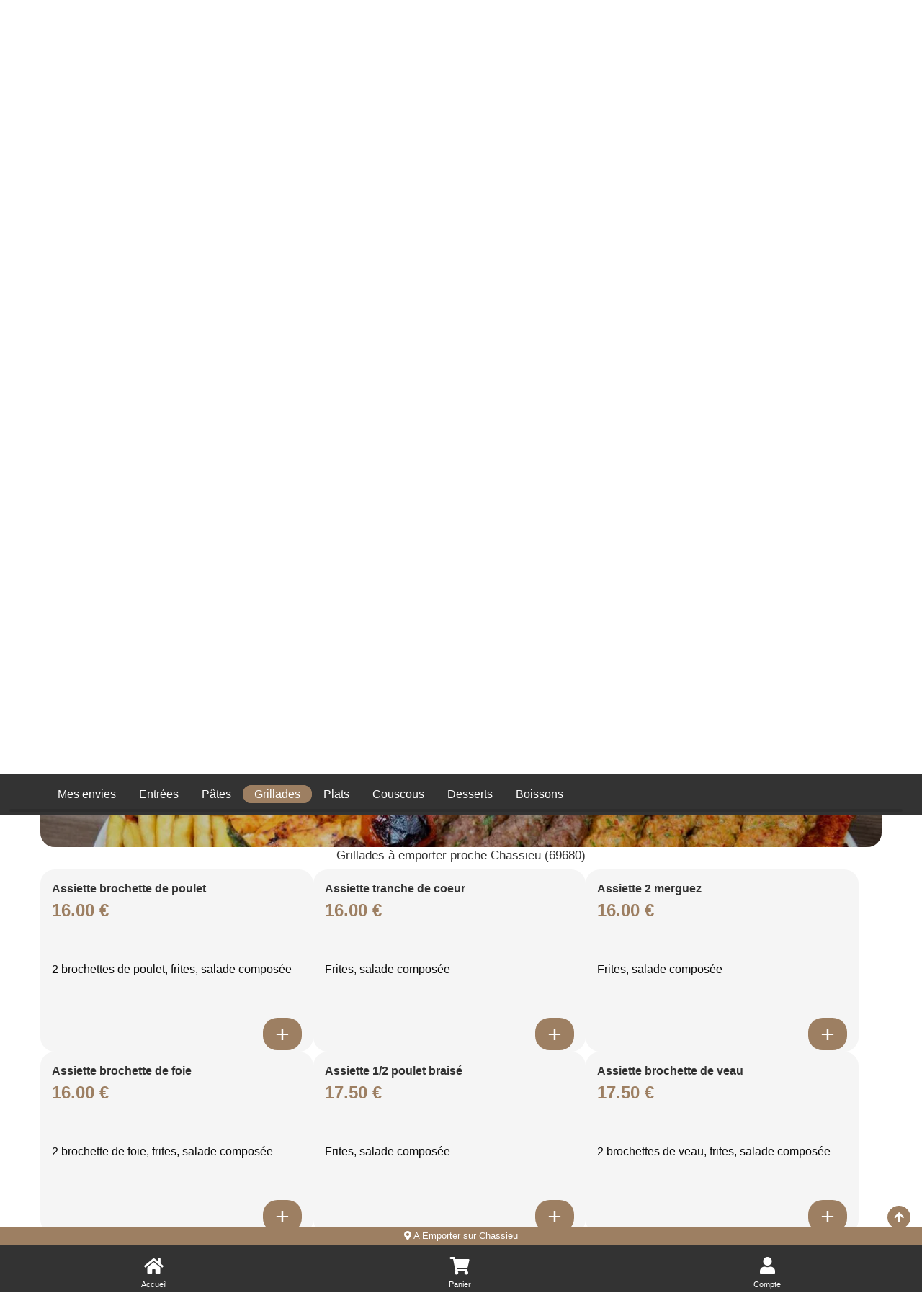

--- FILE ---
content_type: text/html; charset=UTF-8
request_url: https://lacasbah-venissieux.fr/a-emporter/chassieu/grillades/2133/13757/59412/
body_size: 5368
content:

<!doctype html>
<html class="no-js" lang="fr" dir="ltr">
    <head>
        <meta charset="utf-8">
        <meta name="viewport" content="width=device-width, initial-scale=1.0, maximum-scale=5.0, minimum-scale=1.0, minimal-ui" />
        <meta name="apple-mobile-web-app-capable" content="yes" />
        <meta name="mobile-web-app-capable" content="yes">
        <meta content="telephone=no" name="format-detection" />
        <meta name="apple-mobile-web-app-status-bar-style" content="black">
        <meta name="theme-color" content="#fff">

        <!-- Favicon -->
        <link rel="apple-touch-icon" sizes="180x180" href="/site/v1/assets/images/favicons/apple-touch-icon.png">
        <link rel="icon" type="image/png" sizes="32x32" href="/site/v1/assets/images/favicons/favicon-32x32.png">
        <link rel="icon" type="image/png" sizes="16x16" href="/site/v1/assets/images/favicons/favicon-16x16.png">
        <link rel="manifest" href="/site/v1/assets/images/favicons/site.webmanifest">

        <title>Grillades à emporter Chassieu 69680</title>
<meta name="description" content="Habitants de Chassieu : pensez aux commandes à emporter. Grillades : assiette brochette de poulet, assiette tranche de coeur... ">
<meta itemprop="name" content="Grillades à emporter Chassieu 69680">
<meta itemprop="description" content="Habitants de Chassieu : pensez aux commandes à emporter. Grillades : assiette brochette de poulet, assiette tranche de coeur... ">
<meta itemprop="image" content="/assets/images/restaurants/logos/13757.webp">
		<link rel="canonical" href="https://lacasbah-venissieux.fr/a-emporter/chassieu/grillades/2133/13757/59412/" />
		<meta name="robots" content="index,follow">
<link type='text/css' rel='preload stylesheet' href='/vitrines/v1/assets/css/domaines/3087.css?28102025120213' as='style'>
<link type='text/css' rel='preload stylesheet' href='/vitrines/v1/assets/css/_min_index.css?28102025120213' as='style' />

<!-- Zone GA -->

            <script type="application/ld+json">
                {"@context" : "http://schema.org", "@type" : "Restaurant", "name" : "La Casbah", "image" : "/vitrines/v1/assets/images/domaines/logo/13757.webp", "servesCuisine" : "couscous, pâtes, salades, viandes, oriental, burgers", "priceRange" : "€€", "address" : { "@type" : "PostalAddress", "streetAddress" : "36 Avenue Jules Guesde", "addressLocality" : "VENISSIEUX","postalCode" : "69200"},"aggregateRating" : { "@type" : "AggregateRating", "ratingValue" : "5", "reviewCount" : "6" }}
            </script>
        <style>
            td.moyen_paiement img { margin-left:3px; margin-bottom:3px; }
        </style>

    </head>
    <body class="page-home ">

        <header>
    <div class="side-bar">
        <nav id="navCategories">
            <div class="swiper-container" id="wrapper">
                <ul class="nav swiper-wrapper"></ul>
                <div class="swiper-scrollbar"></div>
            </div>
        </nav>
    </div>
</header>
        <form id="form_principal" method="post" action="/a-emporter/chassieu/grillades/2133/13757/59412/">
            <input type="hidden" name="type_page" value="home">
            <input type="hidden" name="mode" value="ae">
            <input type="hidden" id="get_donnees_generales" value="1">

            <main class="grid-container">

                
<div class="bt-infos navbar-left">
    <div style="float:left; width:38px;">
        <button name="switch-infos" id="switch-infos" aria-label="informations" class="switch-infos">
            <span class="fas fa-circle-question" aria-hidden="true"></span>
        </button>
    </div>

    <div style="float:left; width:40px;">
        <img src="/vitrines/v1/assets/images/restaurant_halal.png" width="36" height="36" title="Restaurant Halal" alt="Restaurant Halal">
    </div>
</div>
<div class="bt-darkmode navbar-left">
    <div class="info_ouverture is_open hidden-xs wait" style="float:left;">
        <p><i class="fa-solid fa-thumbs-up"></i> Actuellement ouvert!</p>
    </div>
    <div class="info_ouverture not_open hidden-xs " style="float:left;">
        <p><i class="fa-regular fa-face-frown"></i> Actuellement fermé...</p>
            </div>
    <button name="switch" id="switch" aria-label="darkmode" class="switch ">
        <span class="fas fa-sun" aria-hidden="true"></span>
        <span class="fas fa-moon" aria-hidden="true"></span>
    </button>
</div>
                <!-- Présentation du restaurant -->
                <section class="grid-x grid-padding-x plats " id="restaurant">
                    <div class="large-12 medium-12 small-12 cell">
                        <div class="logo">
                            <span></span>
                            <a href="https://lacasbah-venissieux.fr/a-emporter/venissieux/1235/13757/" id="a_logo">
                                <img src="/vitrines/v1/assets/images/domaines/logo/13757.webp" alt="La Casbah" width="80" height="80">
                            </a>
                        </div>
                        <div class="grid-x grid-padding-x titre_page">
                            <div class="large-6 medium-6 small-12 cell">
                                <h1>Grillades à emporter<br>proche Chassieu (69680)</h1>
                            </div>
                            <div class="small-12 cell text-center hidden-lg">
                                <div style="display:flex; margin-top:15px; margin-bottom:10px;">
                                    <div class="info_ouverture is_open wait">
                                        <p><i class="fa-solid fa-thumbs-up"></i> Actuellement ouvert!</p>
                                    </div>
                                    <div class="info_ouverture not_open ">
                                        <p><i class="fa-regular fa-face-frown"></i> Actuellement fermé...</p>
                                                                            </div>
                                </div>
                            </div>
                            <div class="large-6 medium-6 small-12 xs-padding-20">
                                                                    <div class="large-12 medium-12 small-12 cell collect-shipping">
                                        <input type="hidden" name="url_ae" value="https://lacasbah-venissieux.fr/a-emporter/venissieux/1235/13757/">

                                        <input type="radio" name="collect-shipping" id="collect" value="collect">
                                        <label id="label_collect" for="collect">
                                            À emporter<br>
                                            <span>Précommande possible</span>
                                        </label>

                                        <input type="radio" name="collect-shipping" data-action="changer-quartier" id="shipping" value="shipping">
                                        <label id="label_shipping" for="shipping">
                                            Livraison<br>
                                            <span>Précommande possible</span>
                                        </label>
                                    </div>
                                                                </div>
                        </div>
                        <div id="div_datas_resto">
                            <div class="datas_resto_attente hauteur_l_plus_ae">
                                couscous, pâtes, salades, viandes, oriental, burgers                                <i class="fa-solid fa-circle-notch fa-spin fa-2xl"></i>
                            </div>
                        </div>
                    </div>

                                    </section>

                                        <section class="grid-x grid-padding-x plats pointer afficher_envie" id="mes_envies" data-titre="Mes envies">
                            <div class="small-12 medium-12 large-12 cell">
                                <p class="style_h2">Je compose avec mes envies!</p>
                                <p class="text-center">Cliquez ici pour trouver vos plats préférés!</p>
                            </div>
                        </section>
                                                <section class="grid-x grid-padding-x categorie plats  loading" id="cat_59404" data-url="https://lacasbah-venissieux.fr/a-emporter/chassieu/entrees/2133/13757/59404/">
                            <div class="large-4-special medium-12 small-12 cell img-categorie" style="background-image:url('/vitrines/v1/assets/images/domaines/categorie_article/entree-orientale4.webp');">
                                <p class="style_h2 plats">Entrées</p>
                            </div>

							                        </section>
						                        <section class="grid-x grid-padding-x categorie plats  loading" id="cat_59410" data-url="https://lacasbah-venissieux.fr/a-emporter/chassieu/pates/2133/13757/59410/">
                            <div class="large-4-special medium-12 small-12 cell img-categorie" style="background-image:url('/vitrines/v1/assets/images/domaines/categorie_article/pate3.webp');">
                                <p class="style_h2 plats">Pâtes</p>
                            </div>

							                        </section>
						                        <section class="grid-x grid-padding-x categorie plats  " id="cat_59412" data-url="https://lacasbah-venissieux.fr/a-emporter/chassieu/grillades/2133/13757/59412/">
                            <div class="large-4-special medium-12 small-12 cell img-categorie" style="background-image:url('/vitrines/v1/assets/images/domaines/categorie_article/brochette-orientale4.webp');">
                                <p class="style_h2 plats">Grillades</p>
                            </div>

							                                <div class="large-12 medium-12 small-12 cell">
                                    <h2>Grillades à emporter proche Chassieu (69680)</h2>
                                    <p></p>
                                </div>
								        <div class="large-4-special medium-6 small-12 cell pointer article">
            <article class="content grid-x">
                <div class="large-8 medium-8 small-8 titre">
                    <h3>Assiette brochette de poulet</h3>
                    <p class="price">
                        16.00&nbsp;&euro;                                            </p>
                </div>
                <div class="large-4 medium-4 small-4 image">
                                    </div>
                <div class="large-12 medium-12 small-12 description">
                    <p>2 brochettes de poulet, frites, salade composée</p>
                </div>
                <div class="large-12 medium-12 small-12 footer">
                                            <button class="button showMore " id="article_755313" data-id="755313" aria-label="Ajouter cet article"><i class="fa-solid fa-plus"></i></button>
                                        </div>
            </article>

                            <form name="form_article_755313" method="post" action="">
                    <input type="hidden" name="mon_action" value="addToCart">
                    <input type="hidden" name="id_article" value="755313">
                    <input type="hidden" name="achat_direct" value="1">
                    <input type="hidden" name="quantity" value="1">
                </form>
                
        </div>
                <div class="large-4-special medium-6 small-12 cell pointer article">
            <article class="content grid-x">
                <div class="large-8 medium-8 small-8 titre">
                    <h3>Assiette tranche de coeur</h3>
                    <p class="price">
                        16.00&nbsp;&euro;                                            </p>
                </div>
                <div class="large-4 medium-4 small-4 image">
                                    </div>
                <div class="large-12 medium-12 small-12 description">
                    <p>Frites, salade composée</p>
                </div>
                <div class="large-12 medium-12 small-12 footer">
                                            <button class="button showMore " id="article_755314" data-id="755314" aria-label="Ajouter cet article"><i class="fa-solid fa-plus"></i></button>
                                        </div>
            </article>

                            <form name="form_article_755314" method="post" action="">
                    <input type="hidden" name="mon_action" value="addToCart">
                    <input type="hidden" name="id_article" value="755314">
                    <input type="hidden" name="achat_direct" value="1">
                    <input type="hidden" name="quantity" value="1">
                </form>
                
        </div>
                <div class="large-4-special medium-6 small-12 cell pointer article">
            <article class="content grid-x">
                <div class="large-8 medium-8 small-8 titre">
                    <h3>Assiette 2 merguez</h3>
                    <p class="price">
                        16.00&nbsp;&euro;                                            </p>
                </div>
                <div class="large-4 medium-4 small-4 image">
                                    </div>
                <div class="large-12 medium-12 small-12 description">
                    <p>Frites, salade composée</p>
                </div>
                <div class="large-12 medium-12 small-12 footer">
                                            <button class="button showMore " id="article_755315" data-id="755315" aria-label="Ajouter cet article"><i class="fa-solid fa-plus"></i></button>
                                        </div>
            </article>

                            <form name="form_article_755315" method="post" action="">
                    <input type="hidden" name="mon_action" value="addToCart">
                    <input type="hidden" name="id_article" value="755315">
                    <input type="hidden" name="achat_direct" value="1">
                    <input type="hidden" name="quantity" value="1">
                </form>
                
        </div>
                <div class="large-4-special medium-6 small-12 cell pointer article">
            <article class="content grid-x">
                <div class="large-8 medium-8 small-8 titre">
                    <h3>Assiette brochette de foie</h3>
                    <p class="price">
                        16.00&nbsp;&euro;                                            </p>
                </div>
                <div class="large-4 medium-4 small-4 image">
                                    </div>
                <div class="large-12 medium-12 small-12 description">
                    <p>2 brochette de foie, frites, salade composée</p>
                </div>
                <div class="large-12 medium-12 small-12 footer">
                                            <button class="button showMore " id="article_755316" data-id="755316" aria-label="Ajouter cet article"><i class="fa-solid fa-plus"></i></button>
                                        </div>
            </article>

                            <form name="form_article_755316" method="post" action="">
                    <input type="hidden" name="mon_action" value="addToCart">
                    <input type="hidden" name="id_article" value="755316">
                    <input type="hidden" name="achat_direct" value="1">
                    <input type="hidden" name="quantity" value="1">
                </form>
                
        </div>
                <div class="large-4-special medium-6 small-12 cell pointer article">
            <article class="content grid-x">
                <div class="large-8 medium-8 small-8 titre">
                    <h3>Assiette 1/2 poulet braisé</h3>
                    <p class="price">
                        17.50&nbsp;&euro;                                            </p>
                </div>
                <div class="large-4 medium-4 small-4 image">
                                    </div>
                <div class="large-12 medium-12 small-12 description">
                    <p>Frites, salade composée</p>
                </div>
                <div class="large-12 medium-12 small-12 footer">
                                            <button class="button showMore " id="article_755317" data-id="755317" aria-label="Ajouter cet article"><i class="fa-solid fa-plus"></i></button>
                                        </div>
            </article>

                            <form name="form_article_755317" method="post" action="">
                    <input type="hidden" name="mon_action" value="addToCart">
                    <input type="hidden" name="id_article" value="755317">
                    <input type="hidden" name="achat_direct" value="1">
                    <input type="hidden" name="quantity" value="1">
                </form>
                
        </div>
                <div class="large-4-special medium-6 small-12 cell pointer article">
            <article class="content grid-x">
                <div class="large-8 medium-8 small-8 titre">
                    <h3>Assiette brochette de veau</h3>
                    <p class="price">
                        17.50&nbsp;&euro;                                            </p>
                </div>
                <div class="large-4 medium-4 small-4 image">
                                    </div>
                <div class="large-12 medium-12 small-12 description">
                    <p>2 brochettes de veau, frites, salade composée</p>
                </div>
                <div class="large-12 medium-12 small-12 footer">
                                            <button class="button showMore " id="article_755318" data-id="755318" aria-label="Ajouter cet article"><i class="fa-solid fa-plus"></i></button>
                                        </div>
            </article>

                            <form name="form_article_755318" method="post" action="">
                    <input type="hidden" name="mon_action" value="addToCart">
                    <input type="hidden" name="id_article" value="755318">
                    <input type="hidden" name="achat_direct" value="1">
                    <input type="hidden" name="quantity" value="1">
                </form>
                
        </div>
                <div class="large-4-special medium-6 small-12 cell pointer article">
            <article class="content grid-x">
                <div class="large-8 medium-8 small-8 titre">
                    <h3>Assiette brochette de boeuf</h3>
                    <p class="price">
                        17.50&nbsp;&euro;                                            </p>
                </div>
                <div class="large-4 medium-4 small-4 image">
                                    </div>
                <div class="large-12 medium-12 small-12 description">
                    <p>2 brochettes de boeuf, frites, salade composée</p>
                </div>
                <div class="large-12 medium-12 small-12 footer">
                                            <button class="button showMore " id="article_755319" data-id="755319" aria-label="Ajouter cet article"><i class="fa-solid fa-plus"></i></button>
                                        </div>
            </article>

                            <form name="form_article_755319" method="post" action="">
                    <input type="hidden" name="mon_action" value="addToCart">
                    <input type="hidden" name="id_article" value="755319">
                    <input type="hidden" name="achat_direct" value="1">
                    <input type="hidden" name="quantity" value="1">
                </form>
                
        </div>
                <div class="large-4-special medium-6 small-12 cell pointer article">
            <article class="content grid-x">
                <div class="large-8 medium-8 small-8 titre">
                    <h3>Assiette steak haché</h3>
                    <p class="price">
                        16.00&nbsp;&euro;                                            </p>
                </div>
                <div class="large-4 medium-4 small-4 image">
                                    </div>
                <div class="large-12 medium-12 small-12 description">
                    <p>Steak haché maison, frites, salade composée</p>
                </div>
                <div class="large-12 medium-12 small-12 footer">
                                            <button class="button showMore " id="article_755320" data-id="755320" aria-label="Ajouter cet article"><i class="fa-solid fa-plus"></i></button>
                                        </div>
            </article>

                            <form name="form_article_755320" method="post" action="">
                    <input type="hidden" name="mon_action" value="addToCart">
                    <input type="hidden" name="id_article" value="755320">
                    <input type="hidden" name="achat_direct" value="1">
                    <input type="hidden" name="quantity" value="1">
                </form>
                
        </div>
                <div class="large-4-special medium-6 small-12 cell pointer article">
            <article class="content grid-x">
                <div class="large-8 medium-8 small-8 titre">
                    <h3>Assiette côtelette d'agneau</h3>
                    <p class="price">
                        17.50&nbsp;&euro;                                            </p>
                </div>
                <div class="large-4 medium-4 small-4 image">
                                    </div>
                <div class="large-12 medium-12 small-12 description">
                    <p>Frites, salade composée</p>
                </div>
                <div class="large-12 medium-12 small-12 footer">
                                            <button class="button showMore " id="article_755321" data-id="755321" aria-label="Ajouter cet article"><i class="fa-solid fa-plus"></i></button>
                                        </div>
            </article>

                            <form name="form_article_755321" method="post" action="">
                    <input type="hidden" name="mon_action" value="addToCart">
                    <input type="hidden" name="id_article" value="755321">
                    <input type="hidden" name="achat_direct" value="1">
                    <input type="hidden" name="quantity" value="1">
                </form>
                
        </div>
                <div class="large-4-special medium-6 small-12 cell pointer article">
            <article class="content grid-x">
                <div class="large-8 medium-8 small-8 titre">
                    <span style="font-weight:bold;">Assiette entrecôte</span>
                    <p class="price">
                        22.00&nbsp;&euro;                                            </p>
                </div>
                <div class="large-4 medium-4 small-4 image">
                                    </div>
                <div class="large-12 medium-12 small-12 description">
                    <p>Frites, salade composée</p>
                </div>
                <div class="large-12 medium-12 small-12 footer">
                                            <button class="button showMore " id="article_755322" data-id="755322" aria-label="Ajouter cet article"><i class="fa-solid fa-plus"></i></button>
                                        </div>
            </article>

                            <form name="form_article_755322" method="post" action="">
                    <input type="hidden" name="mon_action" value="addToCart">
                    <input type="hidden" name="id_article" value="755322">
                    <input type="hidden" name="achat_direct" value="1">
                    <input type="hidden" name="quantity" value="1">
                </form>
                
        </div>
                <div class="large-4-special medium-6 small-12 cell pointer article">
            <article class="content grid-x">
                <div class="large-8 medium-8 small-8 titre">
                    <span style="font-weight:bold;">Assiette côte de veau</span>
                    <p class="price">
                        22.00&nbsp;&euro;                                            </p>
                </div>
                <div class="large-4 medium-4 small-4 image">
                                    </div>
                <div class="large-12 medium-12 small-12 description">
                    <p>Frites, salade composée</p>
                </div>
                <div class="large-12 medium-12 small-12 footer">
                                            <button class="button showMore " id="article_755323" data-id="755323" aria-label="Ajouter cet article"><i class="fa-solid fa-plus"></i></button>
                                        </div>
            </article>

                            <form name="form_article_755323" method="post" action="">
                    <input type="hidden" name="mon_action" value="addToCart">
                    <input type="hidden" name="id_article" value="755323">
                    <input type="hidden" name="achat_direct" value="1">
                    <input type="hidden" name="quantity" value="1">
                </form>
                
        </div>
                <div class="large-4-special medium-6 small-12 cell pointer article">
            <article class="content grid-x">
                <div class="large-8 medium-8 small-8 titre">
                    <span style="font-weight:bold;">Assiette filet de boeuf</span>
                    <p class="price">
                        30.00&nbsp;&euro;                                            </p>
                </div>
                <div class="large-4 medium-4 small-4 image">
                                    </div>
                <div class="large-12 medium-12 small-12 description">
                    <p>Frites, salade composée</p>
                </div>
                <div class="large-12 medium-12 small-12 footer">
                                            <button class="button showMore " id="article_755324" data-id="755324" aria-label="Ajouter cet article"><i class="fa-solid fa-plus"></i></button>
                                        </div>
            </article>

                            <form name="form_article_755324" method="post" action="">
                    <input type="hidden" name="mon_action" value="addToCart">
                    <input type="hidden" name="id_article" value="755324">
                    <input type="hidden" name="achat_direct" value="1">
                    <input type="hidden" name="quantity" value="1">
                </form>
                
        </div>
                <div class="large-4-special medium-6 small-12 cell pointer article">
            <article class="content grid-x">
                <div class="large-8 medium-8 small-8 titre">
                    <span style="font-weight:bold;">Assiette de frites</span>
                    <p class="price">
                        5.50&nbsp;&euro;                                            </p>
                </div>
                <div class="large-4 medium-4 small-4 image">
                                    </div>
                <div class="large-12 medium-12 small-12 description">
                    <p></p>
                </div>
                <div class="large-12 medium-12 small-12 footer">
                                            <button class="button showMore " id="article_755325" data-id="755325" aria-label="Ajouter cet article"><i class="fa-solid fa-plus"></i></button>
                                        </div>
            </article>

                            <form name="form_article_755325" method="post" action="">
                    <input type="hidden" name="mon_action" value="addToCart">
                    <input type="hidden" name="id_article" value="755325">
                    <input type="hidden" name="achat_direct" value="1">
                    <input type="hidden" name="quantity" value="1">
                </form>
                
        </div>
                                </section>
						                        <section class="grid-x grid-padding-x categorie plats  loading" id="cat_59405" data-url="https://lacasbah-venissieux.fr/a-emporter/chassieu/plats/2133/13757/59405/">
                            <div class="large-4-special medium-12 small-12 cell img-categorie" style="background-image:url('/vitrines/v1/assets/images/domaines/categorie_article/couscous11.webp');">
                                <p class="style_h2 plats">Plats</p>
                            </div>

							                        </section>
						                        <section class="grid-x grid-padding-x categorie plats  loading" id="cat_59413" data-url="https://lacasbah-venissieux.fr/a-emporter/chassieu/couscous/2133/13757/59413/">
                            <div class="large-4-special medium-12 small-12 cell img-categorie" style="background-image:url('/vitrines/v1/assets/images/domaines/categorie_article/couscous2.webp');">
                                <p class="style_h2 plats">Couscous</p>
                            </div>

							                        </section>
						                        <section class="grid-x grid-padding-x categorie plats  loading" id="cat_59408" data-url="https://lacasbah-venissieux.fr/a-emporter/chassieu/desserts/2133/13757/59408/">
                            <div class="large-4-special medium-12 small-12 cell img-categorie" style="background-image:url('/vitrines/v1/assets/images/domaines/categorie_article/dessert13.webp');">
                                <p class="style_h2 plats">Desserts</p>
                            </div>

							                        </section>
						                        <section class="grid-x grid-padding-x categorie plats  loading" id="cat_59407" data-url="https://lacasbah-venissieux.fr/a-emporter/chassieu/boissons/2133/13757/59407/">
                            <div class="large-4-special medium-12 small-12 cell img-categorie" style="background-image:url('/vitrines/v1/assets/images/domaines/categorie_article/soda3.webp');">
                                <p class="style_h2 plats">Boissons</p>
                            </div>

							                        </section>
						
                <section class="grid-x grid-padding-x plats bas_de_page " id="bas_de_page">

                    <!-- Liens divers -->
                    <div id="liens_divers" class="large-12 medium-12 small-12 cell bas_de_page">
                        <p class="style_h2">Liens divers</p>
                        <div class="swiper-wrapper">
                            <ul>
                                <li><a href="/mentions-legales.html"> Mentions légales</a></li>
                                <li><a href="/politique-de-confidentialite.html"> Politique de confidentialité</a></li>
                                <li><a href="/cgv.html"> CGV</a></li>
                                <li><a href="https://foodizz.fr/devenir-partenaire.html" target="_blank"> Devenir partenaire de Foodizz</a></li>
                            </ul>
                        </div>
                    </div>

                    <!-- Quartiers de livraison -->
                    <div id="liste_ville_livraison" class="large-12 medium-12 small-12 cell bas_de_page wait">
                        <p class="style_h2">Quartiers de livraison</p>
                        <div class="swiper-wrapper">
                            <ul>
                                <li><a href="https://lacasbah-venissieux.fr/livraison/chassieu/entrees/2133/13757/59404/">Livraison de Entrées sur Chassieu</a></li><li><a href="https://lacasbah-venissieux.fr/livraison/chassieu/pates/2133/13757/59410/">Livraison de Pâtes sur Chassieu</a></li><li><a href="https://lacasbah-venissieux.fr/livraison/chassieu/grillades/2133/13757/59412/">Livraison de Grillades sur Chassieu</a></li><li><a href="https://lacasbah-venissieux.fr/livraison/chassieu/plats/2133/13757/59405/">Livraison de Plats sur Chassieu</a></li><li><a href="https://lacasbah-venissieux.fr/livraison/chassieu/couscous/2133/13757/59413/">Livraison de Couscous sur Chassieu</a></li><li><a href="https://lacasbah-venissieux.fr/livraison/chassieu/desserts/2133/13757/59408/">Livraison de Desserts sur Chassieu</a></li><li><a href="https://lacasbah-venissieux.fr/livraison/chassieu/boissons/2133/13757/59407/">Livraison de Boissons sur Chassieu</a></li>                            </ul>
                        </div>
                    </div>

                    <!-- A emporter sur ce quartier -->
                    <div id="liste_ville_ae" class="large-12 medium-12 small-12 cell bas_de_page wait">
                        <p class="style_h2">A emporter sur ce quartier</p>
                        <div class="swiper-wrapper">
                            <ul>
                                <li><a href="https://lacasbah-venissieux.fr/a-emporter/chassieu/entrees/2133/13757/59404/">Entrées à emporter sur Chassieu</a></li><li><a href="https://lacasbah-venissieux.fr/a-emporter/chassieu/pates/2133/13757/59410/">Pâtes à emporter sur Chassieu</a></li><li><a href="https://lacasbah-venissieux.fr/a-emporter/chassieu/grillades/2133/13757/59412/">Grillades à emporter sur Chassieu</a></li><li><a href="https://lacasbah-venissieux.fr/a-emporter/chassieu/plats/2133/13757/59405/">Plats à emporter sur Chassieu</a></li><li><a href="https://lacasbah-venissieux.fr/a-emporter/chassieu/couscous/2133/13757/59413/">Couscous à emporter sur Chassieu</a></li><li><a href="https://lacasbah-venissieux.fr/a-emporter/chassieu/desserts/2133/13757/59408/">Desserts à emporter sur Chassieu</a></li><li><a href="https://lacasbah-venissieux.fr/a-emporter/chassieu/boissons/2133/13757/59407/">Boissons à emporter sur Chassieu</a></li>                            </ul>
                        </div>
                    </div>

                                    </section>
                <br>
            </main>
        </form>

        
<!-- Animation -->
<div id="waiting" class="waiting">
    <div class="minutes"></div>
    <div class="hours"></div>
</div>

<footer>
    <span class="up-to-top"></span>
    <nav>
        <div id="infoLivraison"></div>
        <ul>
            <li class="li_accueil"><a href="https://lacasbah-venissieux.fr/a-emporter/venissieux/1235/13757/" class="nav-home">Accueil</a></li>
            <li><a href="/mon-compte/mon-panier.html" class="nav-cart">Panier</a></li>
                        <li><a href="/mon-compte/mes-informations.html" class="nav-account">Compte</a></li>
        </ul>
    </nav>
    <div class="grid-container">
        <div class="grid-x grid-padding-x">
            <div class="large-12 medium-12 small-12 cell">
                <p>Powered by © 2026 Foodizz</p>
            </div>
        </div>
    </div>
</footer><div id="popin" class="popin">
    <form name="form_popin" method="post" action="">
        <div class="grid-container grid-container-small popin-content">
            <span class="popin-close"></span>
            <div class="grid-x grid-padding-x">
                <div class="large-12 medium-12 small-12 cell"></div>
            </div>
        </div>
    </form>
</div>

<div id="popin_session_expire" class="popin">
    <form name="form_session_expire" id="form_session_expire" method="post" action="">
        <div class="grid-container popin-content">
            <div class="grid-x grid-padding-x">
                <div class="large-12 medium-12 small-12 cell"></div>
            </div>
        </div>
    </form>
</div>

<div id="popin_menu" class="popin">
    <form name="form_popin_menu" method="post" action="">
        <input type="hidden" name="mon_action" value="addMenu">
        <input type="hidden" name="num_menu" id="num_menu" value="">
        <input type="hidden" name="num_article" id="num_article" value="">
        <input type="hidden" name="current_order" id="current_order" value="1">
        <input type="hidden" name="offert" id="offert" value="0">
        <input type="hidden" name="impose" id="impose" value="-1">
        <input type="hidden" name="champs_popin" id="champs_popin" value="">

        <div class="grid-container popin-content">
            <span class="popin-close"></span>
            <div class="grid-x grid-padding-x">
                <div class="large-12 medium-12 small-12 cell"></div>
            </div>
        </div>
    </form>
</div>

<div id="popin_offert" class="popin">
    <form name="form_popin_menu" method="post" action="">
        <input type="hidden" name="mon_action" value="addMenu">

        <div class="grid-container popin-content">
            <span class="popin-close"></span>
            <div class="grid-x grid-padding-x">
                <div class="large-12 medium-12 small-12 cell"></div>
            </div>
        </div>
    </form>
</div>

<div id="popin_sauce_couvert" class="popin">
    <form name="form_popin_sauce_couvert" method="post" action="">
        <div class="grid-container popin-content">
            <span class="popin-close"></span>
            <div class="grid-x grid-padding-x">
                <div class="large-12 medium-12 small-12 cell"></div>
            </div>
        </div>
    </form>
</div>

<div id="popin_warning" class="popin">
    <form name="form_popin_warning" id="form_popin_warning" method="post" action="">
        <div class="grid-container popin-content">
            <span class="popin-close"></span>
            <div class="grid-x grid-padding-x">
                <div class="large-12 medium-12 small-12 cell"></div>
            </div>
        </div>
    </form>
</div>

<div id="popin_suivi_commande" class="popin">
    <form name="form_suivi_commande" id="form_suivi_commande" method="post" action="">
        <div class="grid-container popin-content">
            <span class="popin-close"></span>
            <div class="grid-x grid-padding-x">
                <div class="large-12 medium-12 small-12 cell"></div>
            </div>
        </div>
    </form>
</div>

<div id="popin_detail_commande" class="popin">
    <form name="form_detail_commande" id="form_detail_commande" method="post" action="">
        <div class="grid-container popin-content">
            <span class="popin-close"></span>
            <div class="grid-x grid-padding-x">
                <div class="large-12 medium-12 small-12 cell"></div>
            </div>
        </div>
    </form>
</div>

<div id="popin_avis" class="popin">
    <form name="form_avis" id="form_avis" method="post" action="">
        <input type="hidden" name="mon_action" value="valider_avis">
        <input type="hidden" name="uid" value="">
        <input type="hidden" name="type_sondage" value="">
        <input type="hidden" name="note" value="3">

        <div class="grid-container popin-content">
            <span class="popin-close"></span>
            <div class="grid-x grid-padding-x">
                <div class="large-12 medium-12 small-12 cell"></div>
            </div>
        </div>
    </form>
</div>

<div id="popin_non_livre" class="popin">
    <form name="form_non_livre" id="form_non_livre" method="post" action="">
        <div class="grid-container popin-content">
            <span class="popin-close"></span>
            <div class="grid-x grid-padding-x">
                <div class="large-12 medium-12 small-12 cell"></div>
            </div>
        </div>
    </form>
</div>

<div id="popin_infos" class="popin">
    <form name="form_infos" id="form_infos" method="post" action="">
        <div class="grid-container popin-content">
            <span class="popin-close has-traitement" data-traitement="infos"></span>
            <div class="grid-x grid-padding-x">
                <div class="large-12 medium-12 small-12 cell"></div>
            </div>
        </div>
    </form>
</div>

<div id="popin_chgt_adresse" class="popin">
    <form name="form_chgt_adresse" id="form_chgt_adresse" method="post" action="">
        <div class="grid-container popin-content">
            <span class="popin-close"></span>
            <div class="grid-x grid-padding-x">
                <div class="large-12 medium-12 small-12 cell"></div>
            </div>
        </div>
    </form>
</div>

<div id="popin_mes_envies" class="popin dynamique">
    <form name="form_mes_envies" id="form_mes_envies" method="post" action="/a-emporter/chassieu/grillades/2133/13757/59412/">
        <input type="hidden" name="mon_action" value="filtrer">
        <input type="hidden" name="_id_resto" value="13757">
        <input type="hidden" name="_post" value="N;">

        <div class="grid-container popin-content">
            <span class="popin-close"></span>
            <div class="grid-x grid-padding-x">
                <div class="large-12 medium-12 small-12 cell"></div>
            </div>
        </div>
    </form>
</div>

<div id="popin_liste_menu" class="popin dynamique">
    <form name="form_mes_envies" id="form_liste_menu" method="post" action="/a-emporter/chassieu/grillades/2133/13757/59412/">
        <input type="hidden" name="mon_action" value="filtrer">
        <input type="hidden" name="_id_resto" value="13757">

        <div class="grid-container popin-content">
            <span class="popin-close"></span>
            <div class="grid-x grid-padding-x">
                <div class="large-12 medium-12 small-12 cell"></div>
            </div>
        </div>
    </form>
</div>        <script type="text/javascript" >
            let is_mode_selectionne =               0;
            let is_client_connecte =                0;
            let is_cookie_chgt_adresse_ok =         0;
            let peau_neuve =                        0;
            let url_livraison =                     "/";
            let id_categorie_courante =             59412;
            let is_mode_suivi_commande =            0;
            let is_villee_livree =                  1;
            let id_ville =                          2133;
            let is_mode_avis =                      0;
            let is_lecture_avis =                   0;
            let uid =                               "";
            let id_sondage =                        0;
            let type_sondage =                      0;
            let has_warning =                       false;

            let is_session_perdue =                 0;

            
            let hc =                                "1769937136";
            let mode =                              "ae";
            let num_restaurant =                    "13757";
            let idv =                               "2133";
        </script>

        <script type='text/javascript' src='/vitrines/v1/assets/js/_min_index.js?28102025120213'></script>
            <script> window.start.init({Palette:"palette1",Theme:"classic",Mode:"floating left",Message:"Ce site Web utilise des cookies pour vous garantir la meilleure expérience sur notre site Web",ButtonText:"J'ai compris",LinkText:"",Time:"5",})</script>
                    <script>
            function afficher_chat() {
                window.chatwootSettings =       {
                    hideMessageBubble:      false,
                    position:               "right", // This can be left or right
                    locale:                 "fr", // Language to be set
                    type:                   "expanded_bubble", // [standard, expanded_bubble]
                    launcherTitle:          "Aide",
                    darkMode:               "auto", // [light, auto]
                };
                (function(d,t) {
                    let BASE_URL =              "https://app.chatwoot.com";
                    let g =                     d.createElement(t),s=d.getElementsByTagName(t)[0];
                    g.src =                     BASE_URL+"/packs/js/sdk.js";
                    g.defer =                   true;
                    g.async =                   true;
                    s.parentNode.insertBefore(g,s);
                    g.onload =                  function(){
                        window.chatwootSDK.run({
                            websiteToken:   'DZa4zvFsD6UhSGYQMsziU23h',
                            baseUrl:        BASE_URL
                        })
                    }
                })( document, "script" );
            }
            setTimeout( afficher_chat, 10000 );
        </script>
        
    <script defer src="https://static.cloudflareinsights.com/beacon.min.js/vcd15cbe7772f49c399c6a5babf22c1241717689176015" integrity="sha512-ZpsOmlRQV6y907TI0dKBHq9Md29nnaEIPlkf84rnaERnq6zvWvPUqr2ft8M1aS28oN72PdrCzSjY4U6VaAw1EQ==" data-cf-beacon='{"version":"2024.11.0","token":"e66e80792d8e4b6fa79e9b712d5227ca","r":1,"server_timing":{"name":{"cfCacheStatus":true,"cfEdge":true,"cfExtPri":true,"cfL4":true,"cfOrigin":true,"cfSpeedBrain":true},"location_startswith":null}}' crossorigin="anonymous"></script>
</body>
</html>

--- FILE ---
content_type: text/html; charset=UTF-8
request_url: https://lacasbah-venissieux.fr/vitrines/v1/ajax/ajax_divers.php
body_size: 408
content:
{
            "is_503":		                        false,
            "fonctionnement":                       "ae",
            "titre_h4":                             null,
            "datas_resto":			                "<table id=\"datas_resto\"><tr>\n                            <td><i class=\"fa-solid fa-phone\"><\/i><\/td>\n                            <td><p>04.37.90.66.49<\/p><\/td>\n                        <\/tr><tr>\n                            <td><i class=\"fas fa-star\"><\/i><\/td>\n                            <td><p class=\"pointer afficher_avis\">5\/5 (voir les 6 avis)<\/p><\/td>\n                        <\/tr><tr>\n                            <td><i class=\"fa-regular fa-face-grin-hearts picto\"><\/i><\/td>\n                            <td>Couscous, p\u00e2tes, salades, viandes, oriental, burgers, halal, v\u00e9g\u00e9tarien<\/td>\n                        <\/tr><tr >\n                            <td><i class=\"fas fa-map-marker-alt picto\"><\/i><\/td>\n                            <td><p>36 Avenue Jules Guesde<br>69200 VENISSIEUX<\/p><\/td>\n                        <\/tr><tr>\n                            <td><i class=\"fa-regular fa-credit-card\"><\/i><\/td><td class=\"moyen_paiement hidden-xs\">Moyens de paiement :<img src=\"\/vitrines\/v1\/assets\/images\/moyens_paiement\/100_CB_54x30.png\" alt=\"Payer par CB en ligne\" width=\"49\" height=\"27\"><img src=\"\/vitrines\/v1\/assets\/images\/moyens_paiement\/100_amex_54x30.png\" alt=\"Payer par American Express\" width=\"49\" height=\"27\"><img src=\"\/vitrines\/v1\/assets\/images\/moyens_paiement\/100_apple_pay_54x30.png\" alt=\"Payer via Apple Pay\" width=\"49\" height=\"27\"><\/td><td class=\"moyen_paiement hidden-lg\">Moyens de paiement :<br><img src=\"\/vitrines\/v1\/assets\/images\/moyens_paiement\/100_CB_49x27.png\" alt=\"Payer par CB en ligne\" width=\"49\" height=\"27\"><img src=\"\/vitrines\/v1\/assets\/images\/moyens_paiement\/100_amex_49x27.png\" alt=\"Payer par American Express\" width=\"49\" height=\"27\"><img src=\"\/vitrines\/v1\/assets\/images\/moyens_paiement\/100_apple_pay_49x27.png\" alt=\"Payer via Apple Pay\" width=\"49\" height=\"27\"><\/td><\/tr><\/table>",
            "info_livraison":                       "<i class='fas fa-map-marker-alt'><\/i>&nbsp;A Emporter sur Chassieu",
            "lien_accueil":                         "https:\/\/lacasbah-venissieux.fr\/a-emporter\/venissieux\/1235\/13757\/"
        }